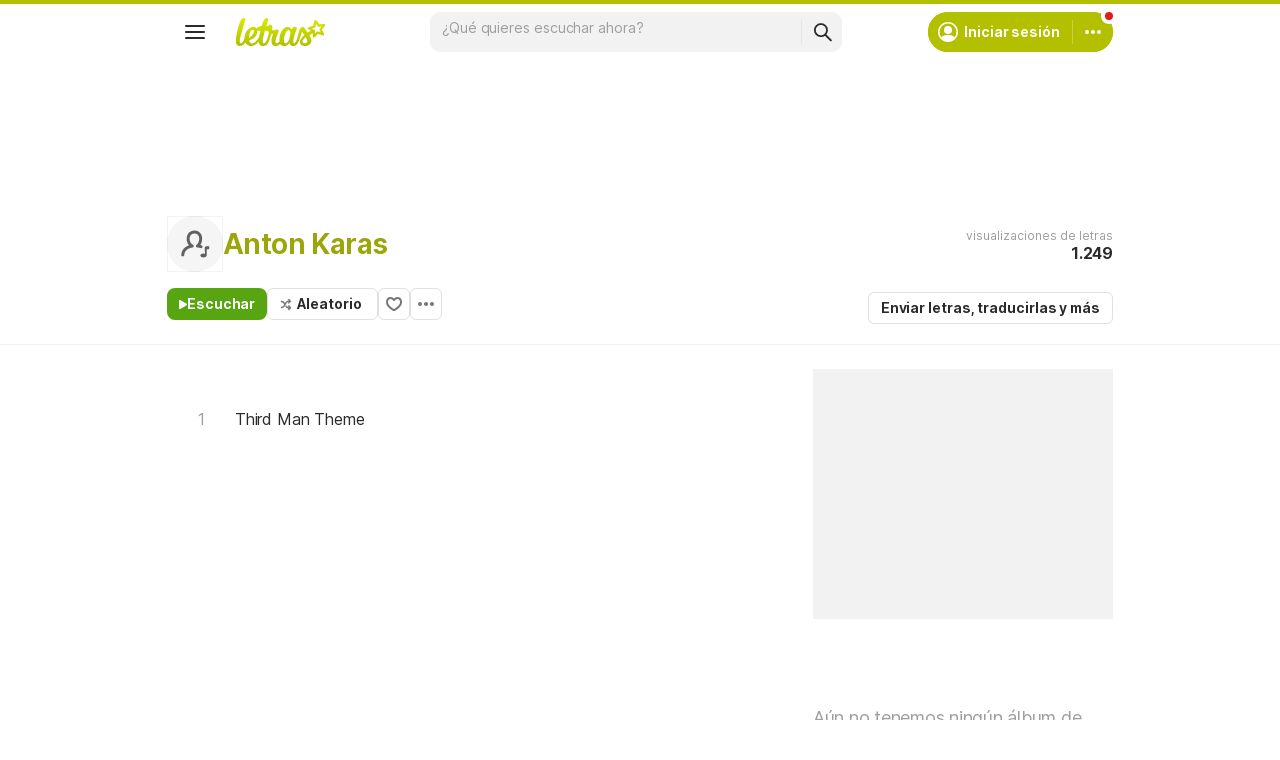

--- FILE ---
content_type: text/html; charset=utf-8
request_url: https://ssi.letras.com/artist/27829/favorite.ssi?dns=anton-karas
body_size: -32
content:
<a data-id="27829" data-name="artist" data-params="dns=anton-karas" data-text="Agregar a favoritos" data-activetext="Agregar a favoritos" class="buttonFavorite" title="Agregar a favoritos" href="javascript:;">Agregar a favoritos</a>

--- FILE ---
content_type: text/html; charset=utf-8
request_url: https://www.google.com/recaptcha/api2/aframe
body_size: 151
content:
<!DOCTYPE HTML><html><head><meta http-equiv="content-type" content="text/html; charset=UTF-8"></head><body><script nonce="iK8L82jvLMsHIGue6dkdew">/** Anti-fraud and anti-abuse applications only. See google.com/recaptcha */ try{var clients={'sodar':'https://pagead2.googlesyndication.com/pagead/sodar?'};window.addEventListener("message",function(a){try{if(a.source===window.parent){var b=JSON.parse(a.data);var c=clients[b['id']];if(c){var d=document.createElement('img');d.src=c+b['params']+'&rc='+(localStorage.getItem("rc::a")?sessionStorage.getItem("rc::b"):"");window.document.body.appendChild(d);sessionStorage.setItem("rc::e",parseInt(sessionStorage.getItem("rc::e")||0)+1);localStorage.setItem("rc::h",'1768982796647');}}}catch(b){}});window.parent.postMessage("_grecaptcha_ready", "*");}catch(b){}</script></body></html>

--- FILE ---
content_type: application/javascript; charset=utf-8
request_url: https://fundingchoicesmessages.google.com/f/AGSKWxVPxBxH0uibw1aaoBUFHLUnQ6270SjNRlPoyqVyU1K5ZQkuILpDzk__nehwO6Rbmi-cwPnkzh-rHhdVdWzXDRPJ7YJ9LxKtKzntUikYnb4ddB_AiXoznKioM3Yv5OnaC5JZxbeH5z8FUnVZ6dULyHiZEHQHRcdKqVfiz9zhABPBBbyk9GPgnzPPx_Ph/_/placeholder-ad-/ads_code_/adnet..160x600_/ads/page.
body_size: -1291
content:
window['f3784d81-42bc-4b4d-a959-c8bb53442264'] = true;